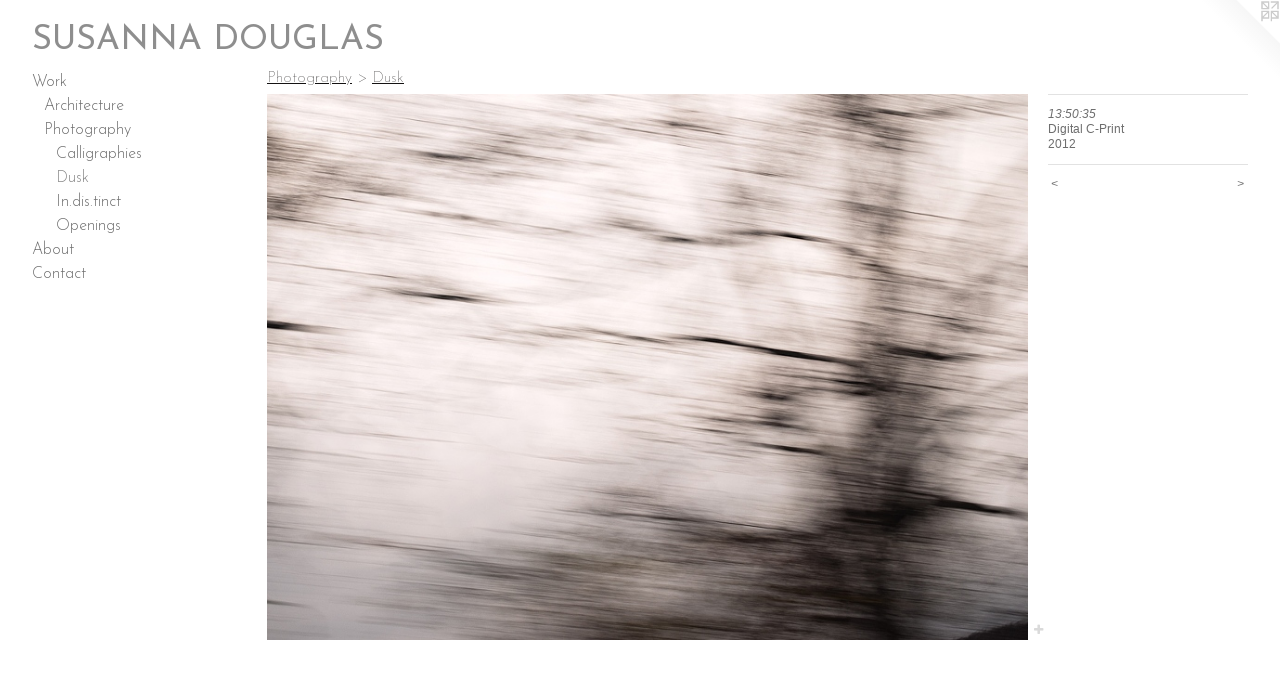

--- FILE ---
content_type: text/html;charset=utf-8
request_url: https://susannadouglas.com/artwork/2732341-13%3A50%3A35.html
body_size: 3202
content:
<!doctype html><html class="no-js a-image mobile-title-align--left has-mobile-menu-icon--left l-generic mobile-menu-align--left p-artwork has-page-nav has-wall-text "><head><meta charset="utf-8" /><meta content="IE=edge" http-equiv="X-UA-Compatible" /><meta http-equiv="X-OPP-Site-Id" content="11548" /><meta http-equiv="X-OPP-Revision" content="749" /><meta http-equiv="X-OPP-Locke-Environment" content="production" /><meta http-equiv="X-OPP-Locke-Release" content="v0.0.141" /><title>SUSANNA DOUGLAS </title><link rel="canonical" href="https://susannadouglas.com/artwork/2732341-13%3a50%3a35.html" /><meta content="website" property="og:type" /><meta property="og:url" content="https://susannadouglas.com/artwork/2732341-13%3a50%3a35.html" /><meta property="og:title" content="13:50:35" /><meta content="width=device-width, initial-scale=1" name="viewport" /><link type="text/css" rel="stylesheet" href="//cdnjs.cloudflare.com/ajax/libs/normalize/3.0.2/normalize.min.css" /><link type="text/css" rel="stylesheet" media="only all" href="//maxcdn.bootstrapcdn.com/font-awesome/4.3.0/css/font-awesome.min.css" /><link type="text/css" rel="stylesheet" media="not all and (min-device-width: 600px) and (min-device-height: 600px)" href="/release/locke/production/v0.0.141/css/small.css" /><link type="text/css" rel="stylesheet" media="only all and (min-device-width: 600px) and (min-device-height: 600px)" href="/release/locke/production/v0.0.141/css/large-generic.css" /><link type="text/css" rel="stylesheet" media="not all and (min-device-width: 600px) and (min-device-height: 600px)" href="/r17640929220000000749/css/small-site.css" /><link type="text/css" rel="stylesheet" media="only all and (min-device-width: 600px) and (min-device-height: 600px)" href="/r17640929220000000749/css/large-site.css" /><link type="text/css" rel="stylesheet" media="only all and (min-device-width: 600px) and (min-device-height: 600px)" href="//fonts.googleapis.com/css?family=Josefin+Sans:100" /><link type="text/css" rel="stylesheet" media="only all and (min-device-width: 600px) and (min-device-height: 600px)" href="//fonts.googleapis.com/css?family=Josefin+Sans:400" /><link type="text/css" rel="stylesheet" media="only all and (min-device-width: 600px) and (min-device-height: 600px)" href="//fonts.googleapis.com/css?family=Josefin+Sans:300" /><link type="text/css" rel="stylesheet" media="not all and (min-device-width: 600px) and (min-device-height: 600px)" href="//fonts.googleapis.com/css?family=Josefin+Sans:300&amp;text=MENUHomeWrkAbutCnac" /><link type="text/css" rel="stylesheet" media="not all and (min-device-width: 600px) and (min-device-height: 600px)" href="//fonts.googleapis.com/css?family=Josefin+Sans:400&amp;text=SUAN%20DOGL" /><script>window.OPP = window.OPP || {};
OPP.modernMQ = 'only all';
OPP.smallMQ = 'not all and (min-device-width: 600px) and (min-device-height: 600px)';
OPP.largeMQ = 'only all and (min-device-width: 600px) and (min-device-height: 600px)';
OPP.downURI = '/x/5/4/8/11548/.down';
OPP.gracePeriodURI = '/x/5/4/8/11548/.grace_period';
OPP.imgL = function (img) {
  !window.lazySizes && img.onerror();
};
OPP.imgE = function (img) {
  img.onerror = img.onload = null;
  img.src = img.getAttribute('data-src');
  //img.srcset = img.getAttribute('data-srcset');
};</script><script src="/release/locke/production/v0.0.141/js/modernizr.js"></script><script src="/release/locke/production/v0.0.141/js/masonry.js"></script><script src="/release/locke/production/v0.0.141/js/respimage.js"></script><script src="/release/locke/production/v0.0.141/js/ls.aspectratio.js"></script><script src="/release/locke/production/v0.0.141/js/lazysizes.js"></script><script src="/release/locke/production/v0.0.141/js/large.js"></script><script src="/release/locke/production/v0.0.141/js/hammer.js"></script><script>if (!Modernizr.mq('only all')) { document.write('<link type="text/css" rel="stylesheet" href="/release/locke/production/v0.0.141/css/minimal.css">') }</script><meta name="google-site-verification" content="yNAg92r7pr6GfXXOC4aGmsa/WgSBmp98HT+1i2st1ak=" /><style>.media-max-width {
  display: block;
}

@media (min-height: 753px) {

  .media-max-width {
    max-width: 820.0px;
  }

}

@media (max-height: 753px) {

  .media-max-width {
    max-width: 108.7755102040816vh;
  }

}</style><script>(function(i,s,o,g,r,a,m){i['GoogleAnalyticsObject']=r;i[r]=i[r]||function(){
(i[r].q=i[r].q||[]).push(arguments)},i[r].l=1*new Date();a=s.createElement(o),
m=s.getElementsByTagName(o)[0];a.async=1;a.src=g;m.parentNode.insertBefore(a,m)
})(window,document,'script','//www.google-analytics.com/analytics.js','ga');
ga('create', 'UA-7618245-1', 'auto');
ga('send', 'pageview');</script></head><body><a class=" logo hidden--small" href="http://otherpeoplespixels.com/ref/susannadouglas.com" title="Website by OtherPeoplesPixels" target="_blank"></a><header id="header"><a class=" site-title" href="/home.html"><span class=" site-title-text u-break-word">SUSANNA DOUGLAS </span><div class=" site-title-media"></div></a><a id="mobile-menu-icon" class="mobile-menu-icon hidden--no-js hidden--large"><svg viewBox="0 0 21 15" width="21" height="15" fill="currentColor"><rect x="0" y="0" width="21" height="1" rx="0"></rect><rect x="0" y="7" width="21" height="1" rx="0"></rect><rect x="0" y="14" width="21" height="1" rx="0"></rect></svg></a></header><nav class=" hidden--large"><ul class=" site-nav"><li class="nav-item nav-home "><a class="nav-link " href="/home.html">Home</a></li><li class="nav-item expanded nav-museum "><a class="nav-link " href="/section/85740.html">Work</a><ul><li class="nav-item expanded nav-museum "><a class="nav-link " href="/section/437460-Architecture.html">Architecture</a><ul><li class="nav-gallery nav-item "><a class="nav-link " href="/section/516856-Tower%20House.html">Tower House</a></li><li class="nav-gallery nav-item "><a class="nav-link " href="/artwork/5031317.html">More Architecture</a></li></ul></li><li class="nav-item expanded nav-museum "><a class="nav-link " href="/section/460877-Photography.html">Photography</a><ul><li class="nav-gallery nav-item expanded "><a class="nav-link " href="/section/393276-Calligraphies.html">Calligraphies</a></li><li class="nav-gallery nav-item expanded "><a class="selected nav-link " href="/section/317739-Dusk.html">Dusk</a></li><li class="nav-gallery nav-item expanded "><a class="nav-link " href="/section/86496-In%2edis%2etinct.html">In.dis.tinct</a></li><li class="nav-gallery nav-item expanded "><a class="nav-link " href="/section/87064-Openings.html">Openings</a></li></ul></li></ul></li><li class="nav-flex1 nav-item "><a class="nav-link " href="/page/1-About.html">About</a></li><li class="nav-item nav-contact "><a class="nav-link " href="/contact.html">Contact</a></li></ul></nav><div class=" content"><nav class=" hidden--small" id="nav"><header><a class=" site-title" href="/home.html"><span class=" site-title-text u-break-word">SUSANNA DOUGLAS </span><div class=" site-title-media"></div></a></header><ul class=" site-nav"><li class="nav-item nav-home "><a class="nav-link " href="/home.html">Home</a></li><li class="nav-item expanded nav-museum "><a class="nav-link " href="/section/85740.html">Work</a><ul><li class="nav-item expanded nav-museum "><a class="nav-link " href="/section/437460-Architecture.html">Architecture</a><ul><li class="nav-gallery nav-item "><a class="nav-link " href="/section/516856-Tower%20House.html">Tower House</a></li><li class="nav-gallery nav-item "><a class="nav-link " href="/artwork/5031317.html">More Architecture</a></li></ul></li><li class="nav-item expanded nav-museum "><a class="nav-link " href="/section/460877-Photography.html">Photography</a><ul><li class="nav-gallery nav-item expanded "><a class="nav-link " href="/section/393276-Calligraphies.html">Calligraphies</a></li><li class="nav-gallery nav-item expanded "><a class="selected nav-link " href="/section/317739-Dusk.html">Dusk</a></li><li class="nav-gallery nav-item expanded "><a class="nav-link " href="/section/86496-In%2edis%2etinct.html">In.dis.tinct</a></li><li class="nav-gallery nav-item expanded "><a class="nav-link " href="/section/87064-Openings.html">Openings</a></li></ul></li></ul></li><li class="nav-flex1 nav-item "><a class="nav-link " href="/page/1-About.html">About</a></li><li class="nav-item nav-contact "><a class="nav-link " href="/contact.html">Contact</a></li></ul><footer><div class=" copyright">© SUSANNA DOUGLAS</div><div class=" credit"><a href="http://otherpeoplespixels.com/ref/susannadouglas.com" target="_blank">Website by OtherPeoplesPixels</a></div></footer></nav><main id="main"><div class=" page clearfix media-max-width"><h1 class="parent-title title"><a class=" title-segment hidden--small" href="/section/460877-Photography.html">Photography</a><span class=" title-sep hidden--small"> &gt; </span><a class=" title-segment" href="/section/317739-Dusk.html">Dusk</a></h1><div class=" media-and-info"><div class=" page-media-wrapper media"><a class=" page-media u-spaceball" title="13:50:35" href="/artwork/2732340-13%3a50%3a28.html" id="media"><img data-aspectratio="820/588" class="u-img " alt="13:50:35" src="//img-cache.oppcdn.com/fixed/11548/assets/tk557Z_e9SKzLhez.jpg" srcset="//img-cache.oppcdn.com/img/v1.0/s:11548/t:QkxBTksrVEVYVCtIRVJF/p:12/g:tl/o:2.5/a:50/q:90/984x588-tk557Z_e9SKzLhez.jpg/820x588/1a0395e81beaea64ed761d2dcadcb63d.jpg 820w,
//img-cache.oppcdn.com/fixed/11548/assets/tk557Z_e9SKzLhez.jpg 640w" sizes="(max-device-width: 599px) 100vw,
(max-device-height: 599px) 100vw,
(max-width: 640px) 640px,
(max-height: 458px) 640px,
820px" /></a><a class=" zoom-corner" style="display: none" id="zoom-corner"><span class=" zoom-icon fa fa-search-plus"></span></a><div class="share-buttons a2a_kit social-icons hidden--small" data-a2a-title="13:50:35" data-a2a-url="https://susannadouglas.com/artwork/2732341-13%3a50%3a35.html"><a target="_blank" class="u-img-link share-button a2a_dd " href="https://www.addtoany.com/share_save"><span class="social-icon share fa-plus fa "></span></a></div></div><div class=" info border-color"><div class=" wall-text border-color"><div class=" wt-item wt-title">13:50:35</div><div class=" wt-item wt-media">Digital C-Print</div><div class=" wt-item wt-date">2012</div></div><div class=" page-nav hidden--small border-color clearfix"><a class=" prev" id="artwork-prev" href="/artwork/2732343-13%3a44%3a01.html">&lt; <span class=" m-hover-show">previous</span></a> <a class=" next" id="artwork-next" href="/artwork/2732340-13%3a50%3a28.html"><span class=" m-hover-show">next</span> &gt;</a></div></div></div><div class="share-buttons a2a_kit social-icons hidden--large" data-a2a-title="13:50:35" data-a2a-url="https://susannadouglas.com/artwork/2732341-13%3a50%3a35.html"><a target="_blank" class="u-img-link share-button a2a_dd " href="https://www.addtoany.com/share_save"><span class="social-icon share fa-plus fa "></span></a></div></div></main></div><footer><div class=" copyright">© SUSANNA DOUGLAS</div><div class=" credit"><a href="http://otherpeoplespixels.com/ref/susannadouglas.com" target="_blank">Website by OtherPeoplesPixels</a></div></footer><div class=" modal zoom-modal" style="display: none" id="zoom-modal"><style>@media (min-aspect-ratio: 205/147) {

  .zoom-media {
    width: auto;
    max-height: 588px;
    height: 100%;
  }

}

@media (max-aspect-ratio: 205/147) {

  .zoom-media {
    height: auto;
    max-width: 820px;
    width: 100%;
  }

}
@supports (object-fit: contain) {
  img.zoom-media {
    object-fit: contain;
    width: 100%;
    height: 100%;
    max-width: 820px;
    max-height: 588px;
  }
}</style><div class=" zoom-media-wrapper u-spaceball"><img onerror="OPP.imgE(this);" onload="OPP.imgL(this);" data-src="//img-cache.oppcdn.com/fixed/11548/assets/tk557Z_e9SKzLhez.jpg" data-srcset="//img-cache.oppcdn.com/img/v1.0/s:11548/t:QkxBTksrVEVYVCtIRVJF/p:12/g:tl/o:2.5/a:50/q:90/984x588-tk557Z_e9SKzLhez.jpg/820x588/1a0395e81beaea64ed761d2dcadcb63d.jpg 820w,
//img-cache.oppcdn.com/fixed/11548/assets/tk557Z_e9SKzLhez.jpg 640w" data-sizes="(max-device-width: 599px) 100vw,
(max-device-height: 599px) 100vw,
(max-width: 640px) 640px,
(max-height: 458px) 640px,
820px" class="zoom-media lazyload hidden--no-js " alt="13:50:35" /><noscript><img class="zoom-media " alt="13:50:35" src="//img-cache.oppcdn.com/fixed/11548/assets/tk557Z_e9SKzLhez.jpg" /></noscript></div></div><div class=" offline"></div><script src="/release/locke/production/v0.0.141/js/small.js"></script><script src="/release/locke/production/v0.0.141/js/artwork.js"></script><script>var a2a_config = a2a_config || {};a2a_config.prioritize = ['facebook','twitter','linkedin','googleplus','pinterest','instagram','tumblr','share'];a2a_config.onclick = 1;(function(){  var a = document.createElement('script');  a.type = 'text/javascript'; a.async = true;  a.src = '//static.addtoany.com/menu/page.js';  document.getElementsByTagName('head')[0].appendChild(a);})();</script><script>window.oppa=window.oppa||function(){(oppa.q=oppa.q||[]).push(arguments)};oppa('config','pathname','production/v0.0.141/11548');oppa('set','g','true');oppa('set','l','generic');oppa('set','p','artwork');oppa('set','a','image');oppa('rect','m','media','');oppa('send');</script><script async="" src="/release/locke/production/v0.0.141/js/analytics.js"></script><script src="https://otherpeoplespixels.com/static/enable-preview.js"></script></body></html>

--- FILE ---
content_type: text/css;charset=utf-8
request_url: https://susannadouglas.com/r17640929220000000749/css/large-site.css
body_size: 475
content:
body {
  background-color: #FFFFFF;
  font-weight: normal;
  font-style: normal;
  font-family: "Helvetica", sans-serif;
}

body {
  color: #6e6e6e;
}

main a {
  color: #59b0d9;
}

main a:hover {
  text-decoration: underline;
  color: #83c4e3;
}

main a:visited {
  color: #83c4e3;
}

.site-title, .mobile-menu-icon {
  color: #8E8E8E;
}

.site-nav, .mobile-menu-link, nav:before, nav:after {
  color: #6e6e6e;
}

.site-nav a {
  color: #6e6e6e;
}

.site-nav a:hover {
  text-decoration: none;
  color: #888888;
}

.site-nav a:visited {
  color: #6e6e6e;
}

.site-nav a.selected {
  color: #888888;
}

.site-nav:hover a.selected {
  color: #6e6e6e;
}

footer {
  color: #6e6e6e;
}

footer a {
  color: #59b0d9;
}

footer a:hover {
  text-decoration: underline;
  color: #83c4e3;
}

footer a:visited {
  color: #83c4e3;
}

.title, .news-item-title, .flex-page-title {
  color: #141212;
}

.title a {
  color: #141212;
}

.title a:hover {
  text-decoration: none;
  color: #2f2a2a;
}

.title a:visited {
  color: #141212;
}

.hr, .hr-before:before, .hr-after:after, .hr-before--small:before, .hr-before--large:before, .hr-after--small:after, .hr-after--large:after {
  border-top-color: #d4d4d4;
}

.button {
  background: #59b0d9;
  color: #FFFFFF;
}

.social-icon {
  background-color: #6e6e6e;
  color: #FFFFFF;
}

.welcome-modal {
  background-color: #FFFFFF;
}

.share-button .social-icon {
  color: #6e6e6e;
}

.site-title {
  font-family: "Josefin Sans", sans-serif;
  font-style: normal;
  font-weight: 400;
}

.site-nav {
  font-family: "Josefin Sans", sans-serif;
  font-style: normal;
  font-weight: 300;
}

.section-title, .parent-title, .news-item-title, .link-name, .preview-placeholder, .preview-image, .flex-page-title {
  font-family: "Josefin Sans", sans-serif;
  font-style: normal;
  font-weight: 100;
}

body {
  font-size: 12px;
}

.site-title {
  font-size: 34px;
}

.site-nav {
  font-size: 16px;
}

.title, .news-item-title, .link-name, .flex-page-title {
  font-size: 16px;
}

.border-color {
  border-color: hsla(0, 0%, 43.137257%, 0.2);
}

.p-artwork .page-nav a {
  color: #6e6e6e;
}

.p-artwork .page-nav a:hover {
  text-decoration: none;
  color: #6e6e6e;
}

.p-artwork .page-nav a:visited {
  color: #6e6e6e;
}

.wordy {
  text-align: left;
}

--- FILE ---
content_type: text/css;charset=utf-8
request_url: https://susannadouglas.com/r17640929220000000749/css/small-site.css
body_size: 349
content:
body {
  background-color: #FFFFFF;
  font-weight: normal;
  font-style: normal;
  font-family: "Helvetica", sans-serif;
}

body {
  color: #6e6e6e;
}

main a {
  color: #59b0d9;
}

main a:hover {
  text-decoration: underline;
  color: #83c4e3;
}

main a:visited {
  color: #83c4e3;
}

.site-title, .mobile-menu-icon {
  color: #8E8E8E;
}

.site-nav, .mobile-menu-link, nav:before, nav:after {
  color: #6e6e6e;
}

.site-nav a {
  color: #6e6e6e;
}

.site-nav a:hover {
  text-decoration: none;
  color: #888888;
}

.site-nav a:visited {
  color: #6e6e6e;
}

.site-nav a.selected {
  color: #888888;
}

.site-nav:hover a.selected {
  color: #6e6e6e;
}

footer {
  color: #6e6e6e;
}

footer a {
  color: #59b0d9;
}

footer a:hover {
  text-decoration: underline;
  color: #83c4e3;
}

footer a:visited {
  color: #83c4e3;
}

.title, .news-item-title, .flex-page-title {
  color: #141212;
}

.title a {
  color: #141212;
}

.title a:hover {
  text-decoration: none;
  color: #2f2a2a;
}

.title a:visited {
  color: #141212;
}

.hr, .hr-before:before, .hr-after:after, .hr-before--small:before, .hr-before--large:before, .hr-after--small:after, .hr-after--large:after {
  border-top-color: #d4d4d4;
}

.button {
  background: #59b0d9;
  color: #FFFFFF;
}

.social-icon {
  background-color: #6e6e6e;
  color: #FFFFFF;
}

.welcome-modal {
  background-color: #FFFFFF;
}

.site-title {
  font-family: "Josefin Sans", sans-serif;
  font-style: normal;
  font-weight: 400;
}

nav {
  font-family: "Josefin Sans", sans-serif;
  font-style: normal;
  font-weight: 300;
}

.wordy {
  text-align: left;
}

.site-title {
  font-size: 2.125rem;
}

footer .credit a {
  color: #6e6e6e;
}

--- FILE ---
content_type: text/css; charset=utf-8
request_url: https://fonts.googleapis.com/css?family=Josefin+Sans:300&text=MENUHomeWrkAbutCnac
body_size: -426
content:
@font-face {
  font-family: 'Josefin Sans';
  font-style: normal;
  font-weight: 300;
  src: url(https://fonts.gstatic.com/l/font?kit=Qw3PZQNVED7rKGKxtqIqX5E-AVSJrOCfjY46_GbQXMRrLgTtSV3mA9P0G7eZg6GVajuS65wtoXrSdcE&skey=22ddf758bcf1d5cd&v=v34) format('woff2');
}


--- FILE ---
content_type: text/css; charset=utf-8
request_url: https://fonts.googleapis.com/css?family=Josefin+Sans:400&text=SUAN%20DOGL
body_size: -436
content:
@font-face {
  font-family: 'Josefin Sans';
  font-style: normal;
  font-weight: 400;
  src: url(https://fonts.gstatic.com/l/font?kit=Qw3PZQNVED7rKGKxtqIqX5E-AVSJrOCfjY46_DjQXMRrLgTtSV3mGbL2GriYg7uRXg&skey=22ddf758bcf1d5cd&v=v34) format('woff2');
}


--- FILE ---
content_type: text/plain
request_url: https://www.google-analytics.com/j/collect?v=1&_v=j102&a=30539032&t=pageview&_s=1&dl=https%3A%2F%2Fsusannadouglas.com%2Fartwork%2F2732341-13%253A50%253A35.html&ul=en-us%40posix&dt=SUSANNA%20DOUGLAS&sr=1280x720&vp=1280x720&_u=IEBAAEABAAAAACAAI~&jid=617231236&gjid=718975519&cid=1724521107.1769687298&tid=UA-7618245-1&_gid=1827055724.1769687298&_r=1&_slc=1&z=720870493
body_size: -451
content:
2,cG-6SWJFTT5MP